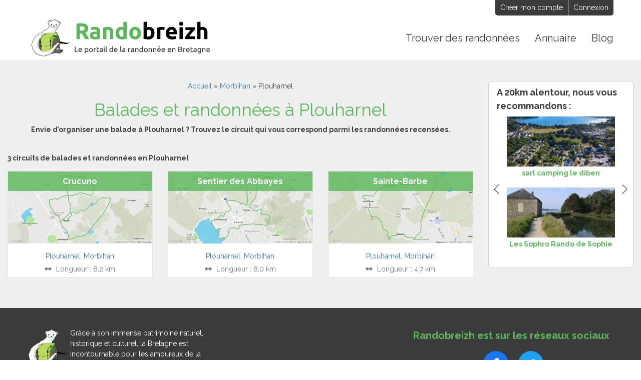

--- FILE ---
content_type: text/html; charset=UTF-8
request_url: https://randobreizh.fr/randonnees-bretagne/morbihan/plouharnel/
body_size: 12362
content:
<!DOCTYPE html>
<html class="no-js" lang="fr-FR">
    <head>
        <meta charset="UTF-8">
        <meta http-equiv="X-UA-Compatible" content="IE=edge,chrome=1">
        <meta name="viewport" content="width=device-width, initial-scale=1.0">
        <meta name='robots' content='index, follow, max-image-preview:large, max-snippet:-1, max-video-preview:-1' />

	<!-- This site is optimized with the Yoast SEO plugin v26.5 - https://yoast.com/wordpress/plugins/seo/ -->
	<title>Randonnées à Plouharnel avec Randobreizh</title>
	<meta name="description" content="3 circuits de balades et randonnées à Plouharnel, Morbihan" />
	<link rel="canonical" href="https://randobreizh.fr/randonnees-bretagne/morbihan/plouharnel/" />
	<meta property="og:locale" content="fr_FR" />
	<meta property="og:type" content="article" />
	<meta property="og:title" content="Randonnées à Plouharnel avec Randobreizh" />
	<meta property="og:url" content="https://randobreizh.fr/randonnees-bretagne/morbihan/plouharnel/" />
	<meta property="og:site_name" content="Randobreizh" />
	<meta property="og:image" content="https://randobreizh.fr/content/uploads/2022/07/couverture-randobreizh.jpg" />
	<meta property="og:image:width" content="1200" />
	<meta property="og:image:height" content="630" />
	<meta property="og:image:type" content="image/jpeg" />
	<meta name="twitter:card" content="summary_large_image" />
	<meta name="twitter:site" content="@Randobreizh" />
	<script type="application/ld+json" class="yoast-schema-graph">{"@context":"https://schema.org","@graph":[{"@type":"CollectionPage","@id":"https://randobreizh.fr/randonnees-bretagne/morbihan/plouharnel/","url":"https://randobreizh.fr/randonnees-bretagne/morbihan/plouharnel/","name":"Archives des Plouharnel - Randobreizh","isPartOf":{"@id":"https://randobreizh.fr/#website"},"breadcrumb":{"@id":"https://randobreizh.fr/randonnees-bretagne/morbihan/plouharnel/#breadcrumb"},"inLanguage":"fr-FR"},{"@type":"BreadcrumbList","@id":"https://randobreizh.fr/randonnees-bretagne/morbihan/plouharnel/#breadcrumb","itemListElement":[{"@type":"ListItem","position":1,"name":"Accueil","item":"https://randobreizh.fr/"},{"@type":"ListItem","position":2,"name":"Morbihan","item":"https://randobreizh.fr/randonnees-bretagne/morbihan/"},{"@type":"ListItem","position":3,"name":"Plouharnel"}]},{"@type":"WebSite","@id":"https://randobreizh.fr/#website","url":"https://randobreizh.fr/","name":"Randobreizh","description":"Balades et randonnées en Bretagne","publisher":{"@id":"https://randobreizh.fr/#organization"},"potentialAction":[{"@type":"SearchAction","target":{"@type":"EntryPoint","urlTemplate":"https://randobreizh.fr/?s={search_term_string}"},"query-input":{"@type":"PropertyValueSpecification","valueRequired":true,"valueName":"search_term_string"}}],"inLanguage":"fr-FR"},{"@type":"Organization","@id":"https://randobreizh.fr/#organization","name":"Randobreizh","url":"https://randobreizh.fr/","logo":{"@type":"ImageObject","inLanguage":"fr-FR","@id":"https://randobreizh.fr/#/schema/logo/image/","url":"https://randobreizh.fr/content/uploads/2021/06/logo-randobreizh.png","contentUrl":"https://randobreizh.fr/content/uploads/2021/06/logo-randobreizh.png","width":374,"height":90,"caption":"Randobreizh"},"image":{"@id":"https://randobreizh.fr/#/schema/logo/image/"},"sameAs":["https://www.facebook.com/randobreizh/","https://x.com/Randobreizh"]}]}</script>
	<!-- / Yoast SEO plugin. -->


<link rel='dns-prefetch' href='//www.googletagmanager.com' />
<link href='https://fonts.gstatic.com' crossorigin rel='preconnect' />
<style id='wp-img-auto-sizes-contain-inline-css'>
img:is([sizes=auto i],[sizes^="auto," i]){contain-intrinsic-size:3000px 1500px}
/*# sourceURL=wp-img-auto-sizes-contain-inline-css */
</style>
<style id='wp-emoji-styles-inline-css'>

	img.wp-smiley, img.emoji {
		display: inline !important;
		border: none !important;
		box-shadow: none !important;
		height: 1em !important;
		width: 1em !important;
		margin: 0 0.07em !important;
		vertical-align: -0.1em !important;
		background: none !important;
		padding: 0 !important;
	}
/*# sourceURL=wp-emoji-styles-inline-css */
</style>
<style id='wp-block-library-inline-css'>
:root{--wp-block-synced-color:#7a00df;--wp-block-synced-color--rgb:122,0,223;--wp-bound-block-color:var(--wp-block-synced-color);--wp-editor-canvas-background:#ddd;--wp-admin-theme-color:#007cba;--wp-admin-theme-color--rgb:0,124,186;--wp-admin-theme-color-darker-10:#006ba1;--wp-admin-theme-color-darker-10--rgb:0,107,160.5;--wp-admin-theme-color-darker-20:#005a87;--wp-admin-theme-color-darker-20--rgb:0,90,135;--wp-admin-border-width-focus:2px}@media (min-resolution:192dpi){:root{--wp-admin-border-width-focus:1.5px}}.wp-element-button{cursor:pointer}:root .has-very-light-gray-background-color{background-color:#eee}:root .has-very-dark-gray-background-color{background-color:#313131}:root .has-very-light-gray-color{color:#eee}:root .has-very-dark-gray-color{color:#313131}:root .has-vivid-green-cyan-to-vivid-cyan-blue-gradient-background{background:linear-gradient(135deg,#00d084,#0693e3)}:root .has-purple-crush-gradient-background{background:linear-gradient(135deg,#34e2e4,#4721fb 50%,#ab1dfe)}:root .has-hazy-dawn-gradient-background{background:linear-gradient(135deg,#faaca8,#dad0ec)}:root .has-subdued-olive-gradient-background{background:linear-gradient(135deg,#fafae1,#67a671)}:root .has-atomic-cream-gradient-background{background:linear-gradient(135deg,#fdd79a,#004a59)}:root .has-nightshade-gradient-background{background:linear-gradient(135deg,#330968,#31cdcf)}:root .has-midnight-gradient-background{background:linear-gradient(135deg,#020381,#2874fc)}:root{--wp--preset--font-size--normal:16px;--wp--preset--font-size--huge:42px}.has-regular-font-size{font-size:1em}.has-larger-font-size{font-size:2.625em}.has-normal-font-size{font-size:var(--wp--preset--font-size--normal)}.has-huge-font-size{font-size:var(--wp--preset--font-size--huge)}.has-text-align-center{text-align:center}.has-text-align-left{text-align:left}.has-text-align-right{text-align:right}.has-fit-text{white-space:nowrap!important}#end-resizable-editor-section{display:none}.aligncenter{clear:both}.items-justified-left{justify-content:flex-start}.items-justified-center{justify-content:center}.items-justified-right{justify-content:flex-end}.items-justified-space-between{justify-content:space-between}.screen-reader-text{border:0;clip-path:inset(50%);height:1px;margin:-1px;overflow:hidden;padding:0;position:absolute;width:1px;word-wrap:normal!important}.screen-reader-text:focus{background-color:#ddd;clip-path:none;color:#444;display:block;font-size:1em;height:auto;left:5px;line-height:normal;padding:15px 23px 14px;text-decoration:none;top:5px;width:auto;z-index:100000}html :where(.has-border-color){border-style:solid}html :where([style*=border-top-color]){border-top-style:solid}html :where([style*=border-right-color]){border-right-style:solid}html :where([style*=border-bottom-color]){border-bottom-style:solid}html :where([style*=border-left-color]){border-left-style:solid}html :where([style*=border-width]){border-style:solid}html :where([style*=border-top-width]){border-top-style:solid}html :where([style*=border-right-width]){border-right-style:solid}html :where([style*=border-bottom-width]){border-bottom-style:solid}html :where([style*=border-left-width]){border-left-style:solid}html :where(img[class*=wp-image-]){height:auto;max-width:100%}:where(figure){margin:0 0 1em}html :where(.is-position-sticky){--wp-admin--admin-bar--position-offset:var(--wp-admin--admin-bar--height,0px)}@media screen and (max-width:600px){html :where(.is-position-sticky){--wp-admin--admin-bar--position-offset:0px}}

/*# sourceURL=wp-block-library-inline-css */
</style><style id='global-styles-inline-css'>
:root{--wp--preset--aspect-ratio--square: 1;--wp--preset--aspect-ratio--4-3: 4/3;--wp--preset--aspect-ratio--3-4: 3/4;--wp--preset--aspect-ratio--3-2: 3/2;--wp--preset--aspect-ratio--2-3: 2/3;--wp--preset--aspect-ratio--16-9: 16/9;--wp--preset--aspect-ratio--9-16: 9/16;--wp--preset--color--black: #000000;--wp--preset--color--cyan-bluish-gray: #abb8c3;--wp--preset--color--white: #ffffff;--wp--preset--color--pale-pink: #f78da7;--wp--preset--color--vivid-red: #cf2e2e;--wp--preset--color--luminous-vivid-orange: #ff6900;--wp--preset--color--luminous-vivid-amber: #fcb900;--wp--preset--color--light-green-cyan: #7bdcb5;--wp--preset--color--vivid-green-cyan: #00d084;--wp--preset--color--pale-cyan-blue: #8ed1fc;--wp--preset--color--vivid-cyan-blue: #0693e3;--wp--preset--color--vivid-purple: #9b51e0;--wp--preset--gradient--vivid-cyan-blue-to-vivid-purple: linear-gradient(135deg,rgb(6,147,227) 0%,rgb(155,81,224) 100%);--wp--preset--gradient--light-green-cyan-to-vivid-green-cyan: linear-gradient(135deg,rgb(122,220,180) 0%,rgb(0,208,130) 100%);--wp--preset--gradient--luminous-vivid-amber-to-luminous-vivid-orange: linear-gradient(135deg,rgb(252,185,0) 0%,rgb(255,105,0) 100%);--wp--preset--gradient--luminous-vivid-orange-to-vivid-red: linear-gradient(135deg,rgb(255,105,0) 0%,rgb(207,46,46) 100%);--wp--preset--gradient--very-light-gray-to-cyan-bluish-gray: linear-gradient(135deg,rgb(238,238,238) 0%,rgb(169,184,195) 100%);--wp--preset--gradient--cool-to-warm-spectrum: linear-gradient(135deg,rgb(74,234,220) 0%,rgb(151,120,209) 20%,rgb(207,42,186) 40%,rgb(238,44,130) 60%,rgb(251,105,98) 80%,rgb(254,248,76) 100%);--wp--preset--gradient--blush-light-purple: linear-gradient(135deg,rgb(255,206,236) 0%,rgb(152,150,240) 100%);--wp--preset--gradient--blush-bordeaux: linear-gradient(135deg,rgb(254,205,165) 0%,rgb(254,45,45) 50%,rgb(107,0,62) 100%);--wp--preset--gradient--luminous-dusk: linear-gradient(135deg,rgb(255,203,112) 0%,rgb(199,81,192) 50%,rgb(65,88,208) 100%);--wp--preset--gradient--pale-ocean: linear-gradient(135deg,rgb(255,245,203) 0%,rgb(182,227,212) 50%,rgb(51,167,181) 100%);--wp--preset--gradient--electric-grass: linear-gradient(135deg,rgb(202,248,128) 0%,rgb(113,206,126) 100%);--wp--preset--gradient--midnight: linear-gradient(135deg,rgb(2,3,129) 0%,rgb(40,116,252) 100%);--wp--preset--font-size--small: 13px;--wp--preset--font-size--medium: 20px;--wp--preset--font-size--large: 36px;--wp--preset--font-size--x-large: 42px;--wp--preset--spacing--20: 0.44rem;--wp--preset--spacing--30: 0.67rem;--wp--preset--spacing--40: 1rem;--wp--preset--spacing--50: 1.5rem;--wp--preset--spacing--60: 2.25rem;--wp--preset--spacing--70: 3.38rem;--wp--preset--spacing--80: 5.06rem;--wp--preset--shadow--natural: 6px 6px 9px rgba(0, 0, 0, 0.2);--wp--preset--shadow--deep: 12px 12px 50px rgba(0, 0, 0, 0.4);--wp--preset--shadow--sharp: 6px 6px 0px rgba(0, 0, 0, 0.2);--wp--preset--shadow--outlined: 6px 6px 0px -3px rgb(255, 255, 255), 6px 6px rgb(0, 0, 0);--wp--preset--shadow--crisp: 6px 6px 0px rgb(0, 0, 0);}:where(.is-layout-flex){gap: 0.5em;}:where(.is-layout-grid){gap: 0.5em;}body .is-layout-flex{display: flex;}.is-layout-flex{flex-wrap: wrap;align-items: center;}.is-layout-flex > :is(*, div){margin: 0;}body .is-layout-grid{display: grid;}.is-layout-grid > :is(*, div){margin: 0;}:where(.wp-block-columns.is-layout-flex){gap: 2em;}:where(.wp-block-columns.is-layout-grid){gap: 2em;}:where(.wp-block-post-template.is-layout-flex){gap: 1.25em;}:where(.wp-block-post-template.is-layout-grid){gap: 1.25em;}.has-black-color{color: var(--wp--preset--color--black) !important;}.has-cyan-bluish-gray-color{color: var(--wp--preset--color--cyan-bluish-gray) !important;}.has-white-color{color: var(--wp--preset--color--white) !important;}.has-pale-pink-color{color: var(--wp--preset--color--pale-pink) !important;}.has-vivid-red-color{color: var(--wp--preset--color--vivid-red) !important;}.has-luminous-vivid-orange-color{color: var(--wp--preset--color--luminous-vivid-orange) !important;}.has-luminous-vivid-amber-color{color: var(--wp--preset--color--luminous-vivid-amber) !important;}.has-light-green-cyan-color{color: var(--wp--preset--color--light-green-cyan) !important;}.has-vivid-green-cyan-color{color: var(--wp--preset--color--vivid-green-cyan) !important;}.has-pale-cyan-blue-color{color: var(--wp--preset--color--pale-cyan-blue) !important;}.has-vivid-cyan-blue-color{color: var(--wp--preset--color--vivid-cyan-blue) !important;}.has-vivid-purple-color{color: var(--wp--preset--color--vivid-purple) !important;}.has-black-background-color{background-color: var(--wp--preset--color--black) !important;}.has-cyan-bluish-gray-background-color{background-color: var(--wp--preset--color--cyan-bluish-gray) !important;}.has-white-background-color{background-color: var(--wp--preset--color--white) !important;}.has-pale-pink-background-color{background-color: var(--wp--preset--color--pale-pink) !important;}.has-vivid-red-background-color{background-color: var(--wp--preset--color--vivid-red) !important;}.has-luminous-vivid-orange-background-color{background-color: var(--wp--preset--color--luminous-vivid-orange) !important;}.has-luminous-vivid-amber-background-color{background-color: var(--wp--preset--color--luminous-vivid-amber) !important;}.has-light-green-cyan-background-color{background-color: var(--wp--preset--color--light-green-cyan) !important;}.has-vivid-green-cyan-background-color{background-color: var(--wp--preset--color--vivid-green-cyan) !important;}.has-pale-cyan-blue-background-color{background-color: var(--wp--preset--color--pale-cyan-blue) !important;}.has-vivid-cyan-blue-background-color{background-color: var(--wp--preset--color--vivid-cyan-blue) !important;}.has-vivid-purple-background-color{background-color: var(--wp--preset--color--vivid-purple) !important;}.has-black-border-color{border-color: var(--wp--preset--color--black) !important;}.has-cyan-bluish-gray-border-color{border-color: var(--wp--preset--color--cyan-bluish-gray) !important;}.has-white-border-color{border-color: var(--wp--preset--color--white) !important;}.has-pale-pink-border-color{border-color: var(--wp--preset--color--pale-pink) !important;}.has-vivid-red-border-color{border-color: var(--wp--preset--color--vivid-red) !important;}.has-luminous-vivid-orange-border-color{border-color: var(--wp--preset--color--luminous-vivid-orange) !important;}.has-luminous-vivid-amber-border-color{border-color: var(--wp--preset--color--luminous-vivid-amber) !important;}.has-light-green-cyan-border-color{border-color: var(--wp--preset--color--light-green-cyan) !important;}.has-vivid-green-cyan-border-color{border-color: var(--wp--preset--color--vivid-green-cyan) !important;}.has-pale-cyan-blue-border-color{border-color: var(--wp--preset--color--pale-cyan-blue) !important;}.has-vivid-cyan-blue-border-color{border-color: var(--wp--preset--color--vivid-cyan-blue) !important;}.has-vivid-purple-border-color{border-color: var(--wp--preset--color--vivid-purple) !important;}.has-vivid-cyan-blue-to-vivid-purple-gradient-background{background: var(--wp--preset--gradient--vivid-cyan-blue-to-vivid-purple) !important;}.has-light-green-cyan-to-vivid-green-cyan-gradient-background{background: var(--wp--preset--gradient--light-green-cyan-to-vivid-green-cyan) !important;}.has-luminous-vivid-amber-to-luminous-vivid-orange-gradient-background{background: var(--wp--preset--gradient--luminous-vivid-amber-to-luminous-vivid-orange) !important;}.has-luminous-vivid-orange-to-vivid-red-gradient-background{background: var(--wp--preset--gradient--luminous-vivid-orange-to-vivid-red) !important;}.has-very-light-gray-to-cyan-bluish-gray-gradient-background{background: var(--wp--preset--gradient--very-light-gray-to-cyan-bluish-gray) !important;}.has-cool-to-warm-spectrum-gradient-background{background: var(--wp--preset--gradient--cool-to-warm-spectrum) !important;}.has-blush-light-purple-gradient-background{background: var(--wp--preset--gradient--blush-light-purple) !important;}.has-blush-bordeaux-gradient-background{background: var(--wp--preset--gradient--blush-bordeaux) !important;}.has-luminous-dusk-gradient-background{background: var(--wp--preset--gradient--luminous-dusk) !important;}.has-pale-ocean-gradient-background{background: var(--wp--preset--gradient--pale-ocean) !important;}.has-electric-grass-gradient-background{background: var(--wp--preset--gradient--electric-grass) !important;}.has-midnight-gradient-background{background: var(--wp--preset--gradient--midnight) !important;}.has-small-font-size{font-size: var(--wp--preset--font-size--small) !important;}.has-medium-font-size{font-size: var(--wp--preset--font-size--medium) !important;}.has-large-font-size{font-size: var(--wp--preset--font-size--large) !important;}.has-x-large-font-size{font-size: var(--wp--preset--font-size--x-large) !important;}
/*# sourceURL=global-styles-inline-css */
</style>

<style id='classic-theme-styles-inline-css'>
/*! This file is auto-generated */
.wp-block-button__link{color:#fff;background-color:#32373c;border-radius:9999px;box-shadow:none;text-decoration:none;padding:calc(.667em + 2px) calc(1.333em + 2px);font-size:1.125em}.wp-block-file__button{background:#32373c;color:#fff;text-decoration:none}
/*# sourceURL=/wp-includes/css/classic-themes.min.css */
</style>
<link rel='stylesheet' id='custom-style-css' href='https://randobreizh.fr/content/themes/randobreizh/style.css?ver=1769133402' media='all' />
<link rel='stylesheet' id='um_modal-css' href='https://randobreizh.fr/content/plugins/ultimate-member/assets/css/um-modal.min.css?ver=2.10.3' media='all' />
<link rel='stylesheet' id='um_ui-css' href='https://randobreizh.fr/content/plugins/ultimate-member/assets/libs/jquery-ui/jquery-ui.min.css?ver=1.13.2' media='all' />
<link rel='stylesheet' id='um_tipsy-css' href='https://randobreizh.fr/content/plugins/ultimate-member/assets/libs/tipsy/tipsy.min.css?ver=1.0.0a' media='all' />
<link rel='stylesheet' id='um_raty-css' href='https://randobreizh.fr/content/plugins/ultimate-member/assets/libs/raty/um-raty.min.css?ver=2.6.0' media='all' />
<link rel='stylesheet' id='select2-css' href='https://randobreizh.fr/content/plugins/ultimate-member/assets/libs/select2/select2.min.css?ver=4.0.13' media='all' />
<link rel='stylesheet' id='um_fileupload-css' href='https://randobreizh.fr/content/plugins/ultimate-member/assets/css/um-fileupload.min.css?ver=2.10.3' media='all' />
<link rel='stylesheet' id='um_confirm-css' href='https://randobreizh.fr/content/plugins/ultimate-member/assets/libs/um-confirm/um-confirm.min.css?ver=1.0' media='all' />
<link rel='stylesheet' id='um_datetime-css' href='https://randobreizh.fr/content/plugins/ultimate-member/assets/libs/pickadate/default.min.css?ver=3.6.2' media='all' />
<link rel='stylesheet' id='um_datetime_date-css' href='https://randobreizh.fr/content/plugins/ultimate-member/assets/libs/pickadate/default.date.min.css?ver=3.6.2' media='all' />
<link rel='stylesheet' id='um_datetime_time-css' href='https://randobreizh.fr/content/plugins/ultimate-member/assets/libs/pickadate/default.time.min.css?ver=3.6.2' media='all' />
<link rel='stylesheet' id='um_fonticons_ii-css' href='https://randobreizh.fr/content/plugins/ultimate-member/assets/libs/legacy/fonticons/fonticons-ii.min.css?ver=2.10.3' media='all' />
<link rel='stylesheet' id='um_fonticons_fa-css' href='https://randobreizh.fr/content/plugins/ultimate-member/assets/libs/legacy/fonticons/fonticons-fa.min.css?ver=2.10.3' media='all' />
<link rel='stylesheet' id='um_fontawesome-css' href='https://randobreizh.fr/content/plugins/ultimate-member/assets/css/um-fontawesome.min.css?ver=6.5.2' media='all' />
<link rel='stylesheet' id='um_common-css' href='https://randobreizh.fr/content/plugins/ultimate-member/assets/css/common.min.css?ver=2.10.3' media='all' />
<link rel='stylesheet' id='um_responsive-css' href='https://randobreizh.fr/content/plugins/ultimate-member/assets/css/um-responsive.min.css?ver=2.10.3' media='all' />
<link rel='stylesheet' id='um_styles-css' href='https://randobreizh.fr/content/plugins/ultimate-member/assets/css/um-styles.min.css?ver=2.10.3' media='all' />
<link rel='stylesheet' id='um_crop-css' href='https://randobreizh.fr/content/plugins/ultimate-member/assets/libs/cropper/cropper.min.css?ver=1.6.1' media='all' />
<link rel='stylesheet' id='um_profile-css' href='https://randobreizh.fr/content/plugins/ultimate-member/assets/css/um-profile.min.css?ver=2.10.3' media='all' />
<link rel='stylesheet' id='um_account-css' href='https://randobreizh.fr/content/plugins/ultimate-member/assets/css/um-account.min.css?ver=2.10.3' media='all' />
<link rel='stylesheet' id='um_misc-css' href='https://randobreizh.fr/content/plugins/ultimate-member/assets/css/um-misc.min.css?ver=2.10.3' media='all' />
<link rel='stylesheet' id='um_default_css-css' href='https://randobreizh.fr/content/plugins/ultimate-member/assets/css/um-old-default.min.css?ver=2.10.3' media='all' />
<script src="https://randobreizh.fr/wp-includes/js/jquery/jquery.min.js?ver=3.7.1" id="jquery-core-js"></script>
<script src="https://randobreizh.fr/wp-includes/js/jquery/jquery-migrate.min.js?ver=3.4.1" id="jquery-migrate-js"></script>
<script src="https://randobreizh.fr/content/themes/randobreizh/vendors/slick.min.js?ver=1.8.1" id="slick-js"></script>
<script src="https://randobreizh.fr/content/themes/randobreizh/vendors/bootstrap.bundle.min.js?ver=5.0.0" id="bootstrap-js"></script>
<script src="https://randobreizh.fr/content/themes/randobreizh/vendors/compressor.min.js?ver=1.0.7" id="compressor-js"></script>
<script id="custom-js-js-extra">
var custom_js_ajax = {"ajaxurl":"https://randobreizh.fr/wp-admin/admin-ajax.php"};
//# sourceURL=custom-js-js-extra
</script>
<script src="https://randobreizh.fr/content/themes/randobreizh/js/site.min.js?ver=1.5" id="custom-js-js"></script>
<script src="https://randobreizh.fr/content/plugins/ultimate-member/assets/js/um-gdpr.min.js?ver=2.10.3" id="um-gdpr-js"></script>
<link rel="https://api.w.org/" href="https://randobreizh.fr/wp-json/" />
<!-- Balises Meta Google AdSense ajoutées par Site Kit -->
<meta name="google-adsense-platform-account" content="ca-host-pub-2644536267352236">
<meta name="google-adsense-platform-domain" content="sitekit.withgoogle.com">
<!-- Fin des balises Meta End Google AdSense ajoutées par Site Kit -->
        <link rel="apple-touch-icon" sizes="180x180" href="https://randobreizh.fr/apple-touch-icon.png">
        <link rel="icon" type="image/png" sizes="32x32" href="https://randobreizh.fr/favicon-32x32.png">
        <link rel="icon" type="image/png" sizes="16x16" href="https://randobreizh.fr/favicon-16x16.png">
        <link rel="manifest" href="https://randobreizh.fr/site.webmanifest">    
    </head>

    <body class="archive tax-location term-plouharnel term-97 wp-embed-responsive wp-theme-randobreizh">

                <div id="wrapper">
        <header id="site-header" class="header-footer-group" role="banner">

            <div id="site-header-topbar">
                <div class="inner">
                    <ul>
                        <li class="widget">
                            <ul>
                                                                    <li><a href="https://randobreizh.fr/inscription/">Créer mon compte</a></li>
                                    <li><a href="https://randobreizh.fr/connexion/">Connexion</a></li>
                                                            </ul>
                        </li>
                    </ul>
                </div>
            </div>

            <div id="site-header-main">
                <div id="site-title">
                                        <a href="https://randobreizh.fr" title="Randobreizh, le portail de la randonnée en Bretagne"><img src="https://randobreizh.fr/content/themes/randobreizh/img/logo-randobreizh.png" alt="Randobreizh, le portail de la randonnée en Bretagne"></a>
                                    </div>
                <button id="open-menu" aria-label="Ouvrir le menu"></button>
                <nav id="site-primary-nav" role="navigation">
                    <div class="inner_full">
                        <button id="back-menu" aria-label="Left Align">Retour</button>
                        <button id="close-menu" aria-label="Fermer le menu"></button>
                        <ul id="menu-menu-principal" class="menu"><li id="menu-item-97" class="menu-item menu-item-type-post_type_archive menu-item-object-hike menu-item-has-children menu-item-97"><a href="https://randobreizh.fr/randonnees-bretagne/"><span>Trouver des randonnées</span><span class="toggle-childs"></span></a>
<ul class="sub-menu">
	<li id="menu-item-131458" class="menu-item menu-item-type-taxonomy menu-item-object-location menu-item-131458"><a href="https://randobreizh.fr/randonnees-bretagne/cotes-darmor/">Côtes-d&#8217;Armor</a></li>
	<li id="menu-item-131460" class="menu-item menu-item-type-taxonomy menu-item-object-location menu-item-131460"><a href="https://randobreizh.fr/randonnees-bretagne/finistere/">Finistère</a></li>
	<li id="menu-item-131459" class="menu-item menu-item-type-taxonomy menu-item-object-location menu-item-131459"><a href="https://randobreizh.fr/randonnees-bretagne/ille-et-vilaine/">Ille-et-Vilaine</a></li>
	<li id="menu-item-131457" class="menu-item menu-item-type-taxonomy menu-item-object-location menu-item-131457"><a href="https://randobreizh.fr/randonnees-bretagne/loire-atlantique/">Loire-Atlantique</a></li>
	<li id="menu-item-131456" class="menu-item menu-item-type-taxonomy menu-item-object-location current-location-ancestor menu-item-131456"><a href="https://randobreizh.fr/randonnees-bretagne/morbihan/">Morbihan</a></li>
</ul>
</li>
<li id="menu-item-8218" class="menu-item menu-item-type-post_type_archive menu-item-object-tourismpro menu-item-8218"><a href="https://randobreizh.fr/annuaire-touristique-bretagne/">Annuaire</a></li>
<li id="menu-item-3245" class="menu-item menu-item-type-post_type menu-item-object-page current_page_parent menu-item-3245"><a href="https://randobreizh.fr/blog-des-randonneurs/">Blog</a></li>
</ul>                    </div>
                </nav>
            </div>

        </header>

<main id="main" role="main">

    <div id="main-content">
        <div class="inner_full">
            <div id="primary" class="content-area">

                <header class="page-header">
                    <div class="inner">
                        <p id="breadcrumbs"><span><span><a href="https://randobreizh.fr/">Accueil</a></span> » <span><a href="https://randobreizh.fr/randonnees-bretagne/morbihan/">Morbihan</a></span> » <span class="breadcrumb_last" aria-current="page">Plouharnel</span></span></p>                        <h1 class="page-title">Balades et randonnées à Plouharnel</h1>
                        <div class="header-desc">

                            
                            <p><strong>Envie d’organiser une balade à Plouharnel ? Trouvez le circuit qui vous correspond parmi les randonnées recensées.</strong></p>
                        </div>
                                            </div>
                </header>

                
                

                <div class="results_header">
                    <div class="nb_results"><strong>3 circuits de balades et randonnées en Plouharnel</strong></div>
                    <div class="paginate"></div>
                </div>
                <div class="hikes-list">
                    
<article id="post-7341" class="post-7341 hike type-hike status-publish hentry location-morbihan location-plouharnel type_rando-pedestre">
    <div class="post-inner">

        <div class="entry-content bloc-link">
            <div class="entry-map">
            <img src="https://randobreizh.fr/content/uploads/hikes/7/3/4/1/hike.jpg" alt="Crucuno">            </div>
            <h2 class="entry-title"><a href="https://randobreizh.fr/randonnee-bretagne/morbihan/plouharnel/crucuno/" rel="bookmark">Crucuno</a></h2>        </div>


        <div class="entry-meta">
            <div class="entry-location"><a itemprop="addressLocality" content="Plouharnel" href="https://randobreizh.fr/randonnees-bretagne/morbihan/plouharnel/">Plouharnel</a>, <a itemprop="addressRegion" content="Morbihan" href="https://randobreizh.fr/randonnees-bretagne/morbihan/">Morbihan</a></div>
            <div class="entry-longueur"><i class="fas fa-arrows-alt-h"></i> Longueur : 8,2 km</div>
            
        </div>

    </div>
</article><!-- #post-7341 -->
<article id="post-7340" class="post-7340 hike type-hike status-publish hentry location-morbihan location-plouharnel type_rando-pedestre">
    <div class="post-inner">

        <div class="entry-content bloc-link">
            <div class="entry-map">
            <img src="https://randobreizh.fr/content/uploads/hikes/7/3/4/0/hike.jpg" alt="Sentier des Abbayes">            </div>
            <h2 class="entry-title"><a href="https://randobreizh.fr/randonnee-bretagne/morbihan/plouharnel/sentier-des-abbayes/" rel="bookmark">Sentier des Abbayes</a></h2>        </div>


        <div class="entry-meta">
            <div class="entry-location"><a itemprop="addressLocality" content="Plouharnel" href="https://randobreizh.fr/randonnees-bretagne/morbihan/plouharnel/">Plouharnel</a>, <a itemprop="addressRegion" content="Morbihan" href="https://randobreizh.fr/randonnees-bretagne/morbihan/">Morbihan</a></div>
            <div class="entry-longueur"><i class="fas fa-arrows-alt-h"></i> Longueur : 8,0 km</div>
            
        </div>

    </div>
</article><!-- #post-7340 -->
<article id="post-7198" class="post-7198 hike type-hike status-publish hentry location-morbihan location-plouharnel type_rando-pedestre">
    <div class="post-inner">

        <div class="entry-content bloc-link">
            <div class="entry-map">
            <img src="https://randobreizh.fr/content/uploads/hikes/7/1/9/8/hike.jpg" alt="Sainte-Barbe">            </div>
            <h2 class="entry-title"><a href="https://randobreizh.fr/randonnee-bretagne/morbihan/plouharnel/sainte-barbe/" rel="bookmark">Sainte-Barbe</a></h2>        </div>


        <div class="entry-meta">
            <div class="entry-location"><a itemprop="addressLocality" content="Plouharnel" href="https://randobreizh.fr/randonnees-bretagne/morbihan/plouharnel/">Plouharnel</a>, <a itemprop="addressRegion" content="Morbihan" href="https://randobreizh.fr/randonnees-bretagne/morbihan/">Morbihan</a></div>
            <div class="entry-longueur"><i class="fas fa-arrows-alt-h"></i> Longueur : 4,7 km</div>
            
        </div>

    </div>
</article><!-- #post-7198 --> 
                </div>
                <div class="paginate"></div>


                            </div><!-- #primary -->
             
<div id="sidebar">

<div id="tourismpros" class="card">
    <div class="card-header">A 20km alentour, nous vous recommandons :</div>
    <div class="card-body">
        <div class="slide">
                        <div class="tourismpro">
                <div class="bloc-link">
                    <div class="image " style="background-image:url(https://randobreizh.fr/content/uploads/tourismpro/8/2/5/3/thumbnails/3686088-kerjeanne.jpg)"></div>
                    <div class="title"><a href="https://randobreizh.fr/tourisme/kerjeanne-patisserie-et-biscuiterie-bretonne/"><span>KerJeanne &#8211; Pâtisserie et Biscuiterie bretonne</span></a></div>
                </div>
            </div>
                        <div class="tourismpro">
                <div class="bloc-link">
                    <div class="image " style="background-image:url(https://randobreizh.fr/content/uploads/tourismpro/8/2/6/7/thumbnails/3699851-IMG_9368.jpg)"></div>
                    <div class="title"><a href="https://randobreizh.fr/tourisme/le-rohan-pontivy/"><span>Le Rohan Pontivy</span></a></div>
                </div>
            </div>
                        <div class="tourismpro">
                <div class="bloc-link">
                    <div class="image " style="background-image:url(https://randobreizh.fr/content/uploads/tourismpro/8/2/6/9/thumbnails/3699906-20180516_095306.jpg)"></div>
                    <div class="title"><a href="https://randobreizh.fr/tourisme/les-ateliers-de-sophie/"><span>Les Sophro Rando de Sophie</span></a></div>
                </div>
            </div>
                        <div class="tourismpro">
                <div class="bloc-link">
                    <div class="image " style="background-image:url(https://randobreizh.fr/content/uploads/tourismpro/8/2/5/1/thumbnails/3685812-vue-aerienne.jpg)"></div>
                    <div class="title"><a href="https://randobreizh.fr/tourisme/sarl-camping-le-diben/"><span>sarl camping le diben</span></a></div>
                </div>
            </div>
                    </div>
    </div>
</div>


</div>        </div>
    </div><!-- #main-content -->
</main><!-- #main -->

<footer id="site-footer" role="contentinfo">

    <div id="site-footer-widgets">
        <div class="inner">
            <ul id="footer-widgets"><li id="text-2" class="widget widget_text">			<div class="textwidget"><p><img decoding="async" class="alignleft wp-image-125" src="https://randobreizh.fr/content/uploads/2021/02/logo-randobreizh-150x150.png" alt="" width="80" height="79" />Grâce à son immense patrimoine naturel, historique et culturel, la Bretagne est incontournable pour les amoureux de la randonnée !</p>
<p>Avec Randobreizh, trouvez des circuits adaptés à vos attentes pour toutes vos balades et randonnées.</p>
</div>
		</li>
<li id="dmu_social-2" class="widget widget_social"><p class="widget-title">Randobreizh est sur les réseaux sociaux</p><ul><li class="social-network social-network-facebook"><a href="https://www.facebook.com/randobreizh/" title="Facebook"><i class="fab fa-facebook-f"></i></a></li><li class="social-network social-network-twitter"><a href="https://twitter.com/Randobreizh" title="Twitter"><i class="fab fa-twitter"></i></a></li></ul></li>
</ul>
        </div>
    </div>

    <div id="site-footer-links">
        <div class="inner">
            <div class="row">
                                                <div class="col-xs-12 col-sm-6 col">
                                        <div class="title">
                                            <a href="https://randobreizh.fr/randonnees-bretagne/cotes-darmor/" title="Balades et randonnées en Côtes-d'Armor">Randonnées en Côtes-d'Armor</a>
                                        </div>
                                                            <ul>
                                            <li><a href="https://randobreizh.fr/randonnees-bretagne/cotes-darmor/erquy/" title="Balades et randonnées en Erquy">Randonnées en Erquy</a></li>
                                            <li><a href="https://randobreizh.fr/randonnees-bretagne/cotes-darmor/la-meaugon/" title="Balades et randonnées en La Méaugon">Randonnées en La Méaugon</a></li>
                                            <li><a href="https://randobreizh.fr/randonnees-bretagne/cotes-darmor/lamballe-armor/" title="Balades et randonnées en Lamballe-Armor">Randonnées en Lamballe-Armor</a></li>
                                            <li><a href="https://randobreizh.fr/randonnees-bretagne/cotes-darmor/pordic/" title="Balades et randonnées en Pordic">Randonnées en Pordic</a></li>
                                            <li><a href="https://randobreizh.fr/randonnees-bretagne/cotes-darmor/plerin/" title="Balades et randonnées en Plérin">Randonnées en Plérin</a></li>
                                        </ul>
                    
                </div>
                                <div class="col-xs-12 col-sm-6 col">
                                        <div class="title">
                                            <a href="https://randobreizh.fr/randonnees-bretagne/finistere/" title="Balades et randonnées en Finistère">Randonnées en Finistère</a>
                                        </div>
                                                            <ul>
                                            <li><a href="https://randobreizh.fr/randonnees-bretagne/finistere/crozon/" title="Balades et randonnées en Crozon">Randonnées en Crozon</a></li>
                                            <li><a href="https://randobreizh.fr/randonnees-bretagne/finistere/fouesnant/" title="Balades et randonnées en Fouesnant">Randonnées en Fouesnant</a></li>
                                            <li><a href="https://randobreizh.fr/randonnees-bretagne/finistere/saint-goazec/" title="Balades et randonnées en Saint-Goazec">Randonnées en Saint-Goazec</a></li>
                                            <li><a href="https://randobreizh.fr/randonnees-bretagne/finistere/morlaix/" title="Balades et randonnées en Morlaix">Randonnées en Morlaix</a></li>
                                            <li><a href="https://randobreizh.fr/randonnees-bretagne/finistere/lanrivoare/" title="Balades et randonnées en Lanrivoaré">Randonnées en Lanrivoaré</a></li>
                                        </ul>
                    
                </div>
                                <div class="col-xs-12 col-sm-6 col">
                                        <div class="title">
                                            <a href="https://randobreizh.fr/randonnees-bretagne/ille-et-vilaine/" title="Balades et randonnées en Ille-et-Vilaine">Randonnées en Ille-et-Vilaine</a>
                                        </div>
                                                            <ul>
                                            <li><a href="https://randobreizh.fr/randonnees-bretagne/ille-et-vilaine/martigne-ferchaud/" title="Balades et randonnées en Martigné-Ferchaud">Randonnées en Martigné-Ferchaud</a></li>
                                            <li><a href="https://randobreizh.fr/randonnees-bretagne/ille-et-vilaine/combourg/" title="Balades et randonnées en Combourg">Randonnées en Combourg</a></li>
                                            <li><a href="https://randobreizh.fr/randonnees-bretagne/ille-et-vilaine/bedee/" title="Balades et randonnées en Bédée">Randonnées en Bédée</a></li>
                                            <li><a href="https://randobreizh.fr/randonnees-bretagne/ille-et-vilaine/tinteniac/" title="Balades et randonnées en Tinténiac">Randonnées en Tinténiac</a></li>
                                            <li><a href="https://randobreizh.fr/randonnees-bretagne/ille-et-vilaine/iffendic/" title="Balades et randonnées en Iffendic">Randonnées en Iffendic</a></li>
                                        </ul>
                    
                </div>
                                <div class="col-xs-12 col-sm-6 col">
                                        <div class="title">
                                            <a href="https://randobreizh.fr/randonnees-bretagne/loire-atlantique/" title="Balades et randonnées en Loire-Atlantique">Randonnées en Loire-Atlantique</a>
                                        </div>
                                                            <ul>
                                            <li><a href="https://randobreizh.fr/randonnees-bretagne/loire-atlantique/nort-sur-erdre/" title="Balades et randonnées en Nort-sur-Erdre">Randonnées en Nort-sur-Erdre</a></li>
                                            <li><a href="https://randobreizh.fr/randonnees-bretagne/loire-atlantique/blain/" title="Balades et randonnées en Blain">Randonnées en Blain</a></li>
                                            <li><a href="https://randobreizh.fr/randonnees-bretagne/loire-atlantique/herbignac/" title="Balades et randonnées en Herbignac">Randonnées en Herbignac</a></li>
                                            <li><a href="https://randobreizh.fr/randonnees-bretagne/loire-atlantique/vigneux-de-bretagne/" title="Balades et randonnées en Vigneux-de-Bretagne">Randonnées en Vigneux-de-Bretagne</a></li>
                                            <li><a href="https://randobreizh.fr/randonnees-bretagne/loire-atlantique/bouvron/" title="Balades et randonnées en Bouvron">Randonnées en Bouvron</a></li>
                                        </ul>
                    
                </div>
                                <div class="col-xs-12 col-sm-6 col">
                                        <div class="title">
                                            <a href="https://randobreizh.fr/randonnees-bretagne/morbihan/" title="Balades et randonnées en Morbihan">Randonnées en Morbihan</a>
                                        </div>
                                                            <ul>
                                            <li><a href="https://randobreizh.fr/randonnees-bretagne/morbihan/grand-champ/" title="Balades et randonnées en Grand-Champ">Randonnées en Grand-Champ</a></li>
                                            <li><a href="https://randobreizh.fr/randonnees-bretagne/morbihan/inzinzac-lochrist/" title="Balades et randonnées en Inzinzac-Lochrist">Randonnées en Inzinzac-Lochrist</a></li>
                                            <li><a href="https://randobreizh.fr/randonnees-bretagne/morbihan/sarzeau/" title="Balades et randonnées en Sarzeau">Randonnées en Sarzeau</a></li>
                                            <li><a href="https://randobreizh.fr/randonnees-bretagne/morbihan/le-faouet/" title="Balades et randonnées en Le Faouët">Randonnées en Le Faouët</a></li>
                                            <li><a href="https://randobreizh.fr/randonnees-bretagne/morbihan/arzal/" title="Balades et randonnées en Arzal">Randonnées en Arzal</a></li>
                                        </ul>
                    
                </div>
                            </div> 
        </div>        	  	     	
    </div> 


    <div id="site-footer-main">
        <div class="inner">
            <div class="footer-column-1 footer-column">
                <ul id="menu-menu-footer" class="menu"><li id="menu-item-8342" class="menu-item menu-item-type-post_type menu-item-object-page menu-item-8342"><a href="https://randobreizh.fr/qui-sommes-nous/">Qui sommes-nous ?</a></li>
<li id="menu-item-8344" class="menu-item menu-item-type-post_type menu-item-object-page menu-item-8344"><a href="https://randobreizh.fr/collectivites-territoriales/">Collectivités territoriales</a></li>
<li id="menu-item-8345" class="menu-item menu-item-type-post_type menu-item-object-page menu-item-8345"><a href="https://randobreizh.fr/partenariats/">Partenariats</a></li>
<li id="menu-item-8346" class="menu-item menu-item-type-post_type menu-item-object-page menu-item-8346"><a href="https://randobreizh.fr/presse/">Presse</a></li>
<li id="menu-item-8347" class="menu-item menu-item-type-post_type menu-item-object-page menu-item-8347"><a href="https://randobreizh.fr/contact/">Contact</a></li>
<li id="menu-item-8392" class="menu-item menu-item-type-post_type menu-item-object-page menu-item-8392"><a href="https://randobreizh.fr/mentions-legales/">Mentions légales</a></li>
<li id="menu-item-8393" class="menu-item menu-item-type-post_type menu-item-object-page menu-item-8393"><a href="https://randobreizh.fr/conditions-generales-dutilisation/">Conditions générales d’utilisation</a></li>
</ul>            </div>
            <div class="footer-column-2 footer-column">
                <span id="copy">&copy; 2017 - 2026 Randobreizh</span> - Réalisé par <a href="https://gaiasphere.net" target="_blank">l'agence web Gaïasphère.net</a>
            </div>
        </div>
    </div>

</footer>

</div>

<div id="um_upload_single" style="display:none;"></div>

<div id="um_view_photo" style="display:none;">
	<a href="javascript:void(0);" data-action="um_remove_modal" class="um-modal-close" aria-label="Fermer la fenêtre modale de l’image">
		<i class="um-faicon-times"></i>
	</a>

	<div class="um-modal-body photo">
		<div class="um-modal-photo"></div>
	</div>
</div>
<script type="speculationrules">
{"prefetch":[{"source":"document","where":{"and":[{"href_matches":"/*"},{"not":{"href_matches":["/wp-*.php","/wp-admin/*","/content/uploads/*","/content/*","/content/plugins/*","/content/themes/randobreizh/*","/*\\?(.+)"]}},{"not":{"selector_matches":"a[rel~=\"nofollow\"]"}},{"not":{"selector_matches":".no-prefetch, .no-prefetch a"}}]},"eagerness":"conservative"}]}
</script>
<script id="secupress-dcts-timer-js-extra">
var secupressDctsTimer = {"gmtOffset":"1","dctsTimer":"30","cfDefaults":{"id_form":"commentform","id_submit":"submit"}};
//# sourceURL=secupress-dcts-timer-js-extra
</script>
<script src="https://randobreizh.fr/content/plugins/secupress/assets/admin/js/secupress-antispam.min.js?ver=2.5.1" id="secupress-dcts-timer-js"></script>
<script id="pll_cookie_script-js-after">
(function() {
				var expirationDate = new Date();
				expirationDate.setTime( expirationDate.getTime() + 31536000 * 1000 );
				document.cookie = "pll_language=fr; expires=" + expirationDate.toUTCString() + "; path=/; secure; SameSite=Lax";
			}());

//# sourceURL=pll_cookie_script-js-after
</script>
<script id="rocket-browser-checker-js-after">
"use strict";var _createClass=function(){function defineProperties(target,props){for(var i=0;i<props.length;i++){var descriptor=props[i];descriptor.enumerable=descriptor.enumerable||!1,descriptor.configurable=!0,"value"in descriptor&&(descriptor.writable=!0),Object.defineProperty(target,descriptor.key,descriptor)}}return function(Constructor,protoProps,staticProps){return protoProps&&defineProperties(Constructor.prototype,protoProps),staticProps&&defineProperties(Constructor,staticProps),Constructor}}();function _classCallCheck(instance,Constructor){if(!(instance instanceof Constructor))throw new TypeError("Cannot call a class as a function")}var RocketBrowserCompatibilityChecker=function(){function RocketBrowserCompatibilityChecker(options){_classCallCheck(this,RocketBrowserCompatibilityChecker),this.passiveSupported=!1,this._checkPassiveOption(this),this.options=!!this.passiveSupported&&options}return _createClass(RocketBrowserCompatibilityChecker,[{key:"_checkPassiveOption",value:function(self){try{var options={get passive(){return!(self.passiveSupported=!0)}};window.addEventListener("test",null,options),window.removeEventListener("test",null,options)}catch(err){self.passiveSupported=!1}}},{key:"initRequestIdleCallback",value:function(){!1 in window&&(window.requestIdleCallback=function(cb){var start=Date.now();return setTimeout(function(){cb({didTimeout:!1,timeRemaining:function(){return Math.max(0,50-(Date.now()-start))}})},1)}),!1 in window&&(window.cancelIdleCallback=function(id){return clearTimeout(id)})}},{key:"isDataSaverModeOn",value:function(){return"connection"in navigator&&!0===navigator.connection.saveData}},{key:"supportsLinkPrefetch",value:function(){var elem=document.createElement("link");return elem.relList&&elem.relList.supports&&elem.relList.supports("prefetch")&&window.IntersectionObserver&&"isIntersecting"in IntersectionObserverEntry.prototype}},{key:"isSlowConnection",value:function(){return"connection"in navigator&&"effectiveType"in navigator.connection&&("2g"===navigator.connection.effectiveType||"slow-2g"===navigator.connection.effectiveType)}}]),RocketBrowserCompatibilityChecker}();
//# sourceURL=rocket-browser-checker-js-after
</script>
<script id="rocket-preload-links-js-extra">
var RocketPreloadLinksConfig = {"excludeUris":"/(?:.+/)?feed(?:/(?:.+/?)?)?$|/(?:.+/)?embed/|/(index.php/)?(.*)wp-json(/.*|$)|/refer/|/go/|/recommend/|/recommends/","usesTrailingSlash":"1","imageExt":"jpg|jpeg|gif|png|tiff|bmp|webp|avif|pdf|doc|docx|xls|xlsx|php","fileExt":"jpg|jpeg|gif|png|tiff|bmp|webp|avif|pdf|doc|docx|xls|xlsx|php|html|htm","siteUrl":"https://randobreizh.fr","onHoverDelay":"100","rateThrottle":"3"};
//# sourceURL=rocket-preload-links-js-extra
</script>
<script id="rocket-preload-links-js-after">
(function() {
"use strict";var r="function"==typeof Symbol&&"symbol"==typeof Symbol.iterator?function(e){return typeof e}:function(e){return e&&"function"==typeof Symbol&&e.constructor===Symbol&&e!==Symbol.prototype?"symbol":typeof e},e=function(){function i(e,t){for(var n=0;n<t.length;n++){var i=t[n];i.enumerable=i.enumerable||!1,i.configurable=!0,"value"in i&&(i.writable=!0),Object.defineProperty(e,i.key,i)}}return function(e,t,n){return t&&i(e.prototype,t),n&&i(e,n),e}}();function i(e,t){if(!(e instanceof t))throw new TypeError("Cannot call a class as a function")}var t=function(){function n(e,t){i(this,n),this.browser=e,this.config=t,this.options=this.browser.options,this.prefetched=new Set,this.eventTime=null,this.threshold=1111,this.numOnHover=0}return e(n,[{key:"init",value:function(){!this.browser.supportsLinkPrefetch()||this.browser.isDataSaverModeOn()||this.browser.isSlowConnection()||(this.regex={excludeUris:RegExp(this.config.excludeUris,"i"),images:RegExp(".("+this.config.imageExt+")$","i"),fileExt:RegExp(".("+this.config.fileExt+")$","i")},this._initListeners(this))}},{key:"_initListeners",value:function(e){-1<this.config.onHoverDelay&&document.addEventListener("mouseover",e.listener.bind(e),e.listenerOptions),document.addEventListener("mousedown",e.listener.bind(e),e.listenerOptions),document.addEventListener("touchstart",e.listener.bind(e),e.listenerOptions)}},{key:"listener",value:function(e){var t=e.target.closest("a"),n=this._prepareUrl(t);if(null!==n)switch(e.type){case"mousedown":case"touchstart":this._addPrefetchLink(n);break;case"mouseover":this._earlyPrefetch(t,n,"mouseout")}}},{key:"_earlyPrefetch",value:function(t,e,n){var i=this,r=setTimeout(function(){if(r=null,0===i.numOnHover)setTimeout(function(){return i.numOnHover=0},1e3);else if(i.numOnHover>i.config.rateThrottle)return;i.numOnHover++,i._addPrefetchLink(e)},this.config.onHoverDelay);t.addEventListener(n,function e(){t.removeEventListener(n,e,{passive:!0}),null!==r&&(clearTimeout(r),r=null)},{passive:!0})}},{key:"_addPrefetchLink",value:function(i){return this.prefetched.add(i.href),new Promise(function(e,t){var n=document.createElement("link");n.rel="prefetch",n.href=i.href,n.onload=e,n.onerror=t,document.head.appendChild(n)}).catch(function(){})}},{key:"_prepareUrl",value:function(e){if(null===e||"object"!==(void 0===e?"undefined":r(e))||!1 in e||-1===["http:","https:"].indexOf(e.protocol))return null;var t=e.href.substring(0,this.config.siteUrl.length),n=this._getPathname(e.href,t),i={original:e.href,protocol:e.protocol,origin:t,pathname:n,href:t+n};return this._isLinkOk(i)?i:null}},{key:"_getPathname",value:function(e,t){var n=t?e.substring(this.config.siteUrl.length):e;return n.startsWith("/")||(n="/"+n),this._shouldAddTrailingSlash(n)?n+"/":n}},{key:"_shouldAddTrailingSlash",value:function(e){return this.config.usesTrailingSlash&&!e.endsWith("/")&&!this.regex.fileExt.test(e)}},{key:"_isLinkOk",value:function(e){return null!==e&&"object"===(void 0===e?"undefined":r(e))&&(!this.prefetched.has(e.href)&&e.origin===this.config.siteUrl&&-1===e.href.indexOf("?")&&-1===e.href.indexOf("#")&&!this.regex.excludeUris.test(e.href)&&!this.regex.images.test(e.href))}}],[{key:"run",value:function(){"undefined"!=typeof RocketPreloadLinksConfig&&new n(new RocketBrowserCompatibilityChecker({capture:!0,passive:!0}),RocketPreloadLinksConfig).init()}}]),n}();t.run();
}());

//# sourceURL=rocket-preload-links-js-after
</script>
<script src="https://randobreizh.fr/wp-includes/js/underscore.min.js?ver=1.13.7" id="underscore-js"></script>
<script id="wp-util-js-extra">
var _wpUtilSettings = {"ajax":{"url":"/wp-admin/admin-ajax.php"}};
//# sourceURL=wp-util-js-extra
</script>
<script src="https://randobreizh.fr/wp-includes/js/wp-util.min.js?ver=81aa66" id="wp-util-js"></script>
<script src="https://randobreizh.fr/wp-includes/js/dist/hooks.min.js?ver=dd5603f07f9220ed27f1" id="wp-hooks-js"></script>
<script src="https://randobreizh.fr/wp-includes/js/dist/i18n.min.js?ver=c26c3dc7bed366793375" id="wp-i18n-js"></script>
<script id="wp-i18n-js-after">
wp.i18n.setLocaleData( { 'text direction\u0004ltr': [ 'ltr' ] } );
//# sourceURL=wp-i18n-js-after
</script>
<script src="https://randobreizh.fr/content/plugins/ultimate-member/assets/libs/tipsy/tipsy.min.js?ver=1.0.0a" id="um_tipsy-js"></script>
<script src="https://randobreizh.fr/content/plugins/ultimate-member/assets/libs/um-confirm/um-confirm.min.js?ver=1.0" id="um_confirm-js"></script>
<script src="https://randobreizh.fr/content/plugins/ultimate-member/assets/libs/pickadate/picker.min.js?ver=3.6.2" id="um_datetime-js"></script>
<script src="https://randobreizh.fr/content/plugins/ultimate-member/assets/libs/pickadate/picker.date.min.js?ver=3.6.2" id="um_datetime_date-js"></script>
<script src="https://randobreizh.fr/content/plugins/ultimate-member/assets/libs/pickadate/picker.time.min.js?ver=3.6.2" id="um_datetime_time-js"></script>
<script src="https://randobreizh.fr/content/plugins/ultimate-member/assets/libs/pickadate/translations/fr_FR.min.js?ver=3.6.2" id="um_datetime_locale-js"></script>
<script id="um_common-js-extra">
var um_common_variables = {"locale":"fr_FR"};
var um_common_variables = {"locale":"fr_FR"};
//# sourceURL=um_common-js-extra
</script>
<script src="https://randobreizh.fr/content/plugins/ultimate-member/assets/js/common.min.js?ver=2.10.3" id="um_common-js"></script>
<script src="https://randobreizh.fr/content/plugins/ultimate-member/assets/libs/cropper/cropper.min.js?ver=1.6.1" id="um_crop-js"></script>
<script id="um_frontend_common-js-extra">
var um_frontend_common_variables = [];
//# sourceURL=um_frontend_common-js-extra
</script>
<script src="https://randobreizh.fr/content/plugins/ultimate-member/assets/js/common-frontend.min.js?ver=2.10.3" id="um_frontend_common-js"></script>
<script src="https://randobreizh.fr/content/plugins/ultimate-member/assets/js/um-modal.min.js?ver=2.10.3" id="um_modal-js"></script>
<script src="https://randobreizh.fr/content/plugins/ultimate-member/assets/libs/jquery-form/jquery-form.min.js?ver=2.10.3" id="um_jquery_form-js"></script>
<script src="https://randobreizh.fr/content/plugins/ultimate-member/assets/libs/fileupload/fileupload.js?ver=2.10.3" id="um_fileupload-js"></script>
<script src="https://randobreizh.fr/content/plugins/ultimate-member/assets/js/um-functions.min.js?ver=2.10.3" id="um_functions-js"></script>
<script src="https://randobreizh.fr/content/plugins/ultimate-member/assets/js/um-responsive.min.js?ver=2.10.3" id="um_responsive-js"></script>
<script src="https://randobreizh.fr/content/plugins/ultimate-member/assets/js/um-conditional.min.js?ver=2.10.3" id="um_conditional-js"></script>
<script src="https://randobreizh.fr/content/plugins/ultimate-member/assets/libs/select2/select2.full.min.js?ver=4.0.13" id="select2-js"></script>
<script src="https://randobreizh.fr/content/plugins/ultimate-member/assets/libs/select2/i18n/fr.js?ver=4.0.13" id="um_select2_locale-js"></script>
<script id="um_raty-js-translations">
( function( domain, translations ) {
	var localeData = translations.locale_data[ domain ] || translations.locale_data.messages;
	localeData[""].domain = domain;
	wp.i18n.setLocaleData( localeData, domain );
} )( "ultimate-member", {"translation-revision-date":"2025-04-30 08:10:47+0000","generator":"GlotPress\/4.0.1","domain":"messages","locale_data":{"messages":{"":{"domain":"messages","plural-forms":"nplurals=2; plural=n > 1;","lang":"fr"},"Not rated yet!":["Pas encore not\u00e9\u00a0!"],"Cancel this rating!":["Annuler cette note\u00a0!"]}},"comment":{"reference":"assets\/libs\/raty\/um-raty.js"}} );
//# sourceURL=um_raty-js-translations
</script>
<script src="https://randobreizh.fr/content/plugins/ultimate-member/assets/libs/raty/um-raty.min.js?ver=2.6.0" id="um_raty-js"></script>
<script id="um_scripts-js-extra">
var um_scripts = {"max_upload_size":"314572800","nonce":"afac33ff6b"};
//# sourceURL=um_scripts-js-extra
</script>
<script src="https://randobreizh.fr/content/plugins/ultimate-member/assets/js/um-scripts.min.js?ver=2.10.3" id="um_scripts-js"></script>
<script id="um_profile-js-translations">
( function( domain, translations ) {
	var localeData = translations.locale_data[ domain ] || translations.locale_data.messages;
	localeData[""].domain = domain;
	wp.i18n.setLocaleData( localeData, domain );
} )( "ultimate-member", {"translation-revision-date":"2025-04-30 08:10:47+0000","generator":"GlotPress\/4.0.1","domain":"messages","locale_data":{"messages":{"":{"domain":"messages","plural-forms":"nplurals=2; plural=n > 1;","lang":"fr"},"Are you sure that you want to delete this user?":["Confirmez-vous vouloir supprimer ce compte\u00a0?"],"Upload a cover photo":["T\u00e9l\u00e9verser une photo de couverture"]}},"comment":{"reference":"assets\/js\/um-profile.js"}} );
//# sourceURL=um_profile-js-translations
</script>
<script src="https://randobreizh.fr/content/plugins/ultimate-member/assets/js/um-profile.min.js?ver=2.10.3" id="um_profile-js"></script>
<script src="https://randobreizh.fr/content/plugins/ultimate-member/assets/js/um-account.min.js?ver=2.10.3" id="um_account-js"></script>
<script src="https://randobreizh.fr/content/plugins/wp-rocket/assets/js/heartbeat.js?ver=3.20.1.2" id="heartbeat-js"></script>
<!-- Matomo -->
<script>
  var _paq = window._paq = window._paq || [];
  /* tracker methods like "setCustomDimension" should be called before "trackPageView" */
  _paq.push(['trackPageView']);
  _paq.push(['enableLinkTracking']);
  (function() {
    var u="//analytics.gaiasphere.net/";
    _paq.push(['setTrackerUrl', u+'matomo.php']);
    _paq.push(['setSiteId', '5']);
    var d=document, g=d.createElement('script'), s=d.getElementsByTagName('script')[0];
    g.async=true; g.src=u+'matomo.js'; s.parentNode.insertBefore(g,s);
  })();
</script>
<noscript><p><img src="//analytics.gaiasphere.net/matomo.php?idsite=5&amp;rec=1" style="border:0;" alt="" /></p></noscript>
<!-- End Matomo Code -->


</html>